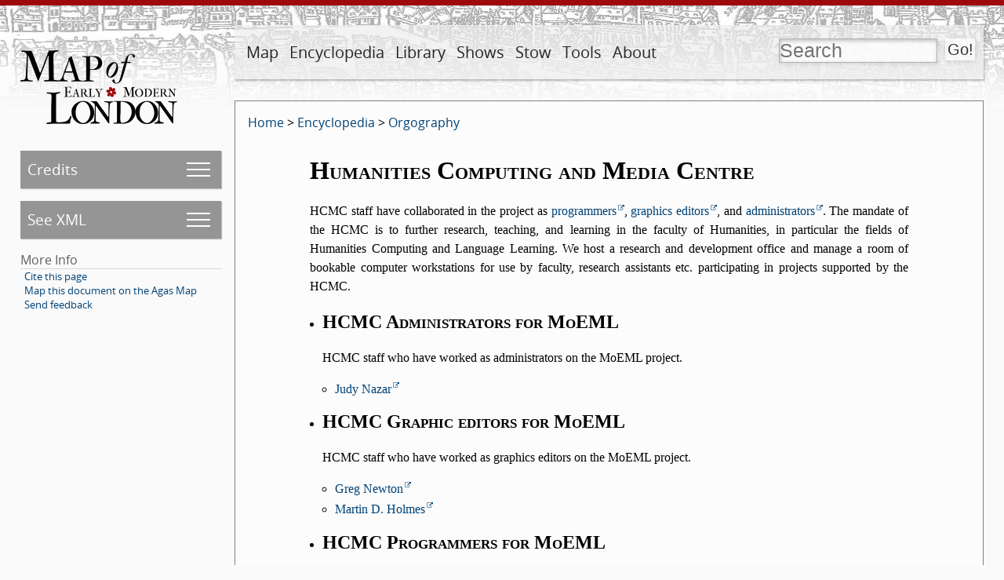

--- FILE ---
content_type: text/html; charset=UTF-8
request_url: https://mapoflondon.uvic.ca/HCMC1.htm
body_size: 34221
content:
<!DOCTYPE html>
                <html xmlns="http://www.w3.org/1999/xhtml" lang="en" id="HCMC1">
   <head vocab="http://purl.org/dc/terms/">
      <meta http-equiv="Content-Type" content="text/html; charset=UTF-8" />
      <meta name="description" content="The Map of Early Modern London (MoEML) comprises four distinct, interoperable projects. MoEML began in 1999 as a digital atlas of sixteenth- and seventeenth-century London based on the 1560s Agas woodcut map of the city. MoEML now includes an encyclopedia of early modern London people and places, a library of mayoral shows and other texts rich in London toponyms, and a forthcoming versioned edition of John Stow’s A Survey of London. The project consists of TEI-encoded files in Subversion repository, processed daily by a Jenkins continuous integration server into a static alpha site. We periodically release one of these static sites under a version number (currently v.6.6) to our public-facing URL (https://mapoflondon.uvic.ca). The location files use GIS tags to pin data to locations on the historical Agas map, which is delivered using a system based on OpenLayers 3." />
      <meta name="keywords" content="london, shakespeare, william shakespeare, renaissance, early modern, literature, streets, sites, middleton, dekker, stow, john stow, survey of london, taylor, wards, ward, map, agas, moeml, map of london, map of early modern london, uvic, university of victoria, digital atlas, digital map, GIS, TEI, jenstad, janelle jenstad, HCMC, humanities computing and media centre, anthony munday, munday, heywood, thomas heywood, mayoral shows, mayoral pageants, lord mayors’ shows, occasional drama, civic pageantry, martin holmes, mark kaethler" />
      <meta vocab="http://mapoflondon.uvic.ca/xml/original/includes.xml#molDocumentTypes" property="category" content="mdtBornDigital" />
      <meta vocab="http://mapoflondon.uvic.ca/xml/original/includes.xml#molDocumentTypes" property="category" content="mdtDatabase" />
      <meta vocab="http://mapoflondon.uvic.ca/xml/original/includes.xml#molDocumentTypes" property="category" content="mdtEncyclopediaOrganization" />
      <meta name="viewport" content="initial-scale=1.0, width=device-width" />
      <link rel="schema.dcterms" href="http://purl.org/dc/terms/" />
      <meta name="dcterms.description" content="The Map of Early Modern London (MoEML) comprises four distinct, interoperable projects. MoEML began in 1999 as a digital atlas of sixteenth- and seventeenth-century London based on the 1560s Agas woodcut map of the city. MoEML now includes an encyclopedia of early modern London people and places, a library of mayoral shows and other texts rich in London toponyms, and a forthcoming versioned edition of John Stow’s A Survey of London. The project consists of TEI-encoded files in Subversion repository, processed daily by a Jenkins continuous integration server into a static alpha site. We periodically release one of these static sites under a version number (currently v.6.6) to our public-facing URL (https://mapoflondon.uvic.ca). The location files use GIS tags to pin data to locations on the historical Agas map, which is delivered using a system based on OpenLayers 3." />
      <meta name="dcterms.type" content="InteractiveResource" />
      <meta name="dcterms.title" content="Humanities Computing and Media Centre" />
      <meta name="dcterms.type" content="Text" />
      <meta name="dcterms.publisher" content="The Map of Early Modern London" />
      <meta name="dcterms.publisher" content="U of Victoria" />
      <meta name="dcterms.publisher" content="University of Victoria" />
      <meta name="dcterms.publisher" content="Oxford UP" />
      <meta name="dcterms.publisher.place" content="Victoria, BC, Canada" />
      <meta name="dcterms.publisher.place" content="Victoria" />
      <meta name="dcterms.date" content="2016" />
      <meta name="dcterms.coverage" content="Stewart Arneil" />
      <meta name="dcterms.coverage" content="Martin D. Holmes" />
      <meta name="dcterms.coverage" content="Greg Newton" />
      <meta name="dcterms.coverage" content="Judy Nazar" />
      <meta name="dcterms.coverage" content="HCMC Programmers for MoEML HCMC Programmers for MoEML" />
      <meta name="dcterms.coverage" content="HCMC Graphic editors for MoEML HCMC Graphic editors for MoEML" />
      <meta name="dcterms.coverage" content="HCMC Administrators for MoEML HCMC Administrators for MoEML" />
      <meta name="Document type" class="staticSearch_desc" content="Born-digital documents" />
      <meta name="Document type" class="staticSearch_desc" content="Databases" />
      <meta name="Document type" class="staticSearch_desc" content="Encyclopedia: Orgography" />
      <meta name="Document type" class="staticSearch_desc" content="Encyclopedia" />
      <meta name="Document status" class="staticSearch_desc" content="Published" />
      <meta name="docSortKey" class="staticSearch_docSortKey" content="b_complete_orgography" />
      <meta name="docTitle" class="staticSearch_docTitle" content="Humanities Computing and Media Centre" />
      <title property="title">MoEML: Humanities Computing and Media Centre</title>
      <link href="css/site_page.css" rel="stylesheet" />
      <link href="css/global.css" rel="stylesheet" />
      <link href="css/popups.css" rel="stylesheet" />
      <link href="css/xml_code.css" rel="stylesheet" />
      <link href="css/highlights.css" rel="stylesheet" />
      <link href="css/primary_source.css" rel="stylesheet" />
      <link href="css/born_digital.css" rel="stylesheet" />
      <link href="css/lightbox.css" rel="stylesheet" />
      <link href="css/print.css" rel="stylesheet" />
      <link href="css/static.css" rel="stylesheet" />
      <link href="css/ol.css" rel="stylesheet" />
      <link rel="icon" href="favicon.ico" /><script src="js/utilities.js"></script><script src="js/sorttable.js"></script><script src="js/jx.js"></script><script src="js/page_scrolling.js"></script><script src="js/static.js"></script><script src="js/olMaps.js"></script><script src="js/ol.js"></script><style>.rnd_1 { font-style: italic; } 
</style>
   </head>
   <body>
      <div id="topBanner">
         <div id="siteLogo"><a href="index.htm"><img id="siteLogoImg" width="200" height="94" src="images/logo-internal.png" alt="MoEML" title="MoEML" /></a></div>
         <div id="navWrapper">
            <nav id="navMain">
               <ul>
                  <li class="adaptiveLink"><a href="index.htm">Home</a></li>
                  <li>
                     <a href="map.htm">Map</a>
                     
                     <ul>
                        
                        <li>
                           <a href="map.htm">About Map</a>
                           </li>
                        
                        <li>
                           <a href="agas.htm">Go to Map</a></li>
                        
                        <li>
                           <a href="use_map.htm">Use Map</a>
                           </li>
                        </ul>
                     </li>
                  <li>
                     <a href="encyclopedia.htm">Encyclopedia</a>
                     
                     <ul>
                        
                        <li>
                           <a href="mdtEncyclopediaLocation_subcategories.htm">Placeography</a>
                           </li>
                        
                        <li>
                           <a href="gazetteer_about.htm">Gazetteer</a>
                           </li>
                        
                        <li>
                           <a href="mdtEncyclopediaPersonography_subcategories.htm">Personography</a>
                           </li>
                        
                        <li>
                           <a href="mdtEncyclopediaOrganization.htm">Orgography</a>
                           </li>
                        
                        <li>
                           <a href="MAPS1.htm">Mapography</a>
                           </li>
                        
                        <li>
                           <a href="mdtEncyclopediaTopic.htm">Topics</a>
                           </li>
                        
                        <li>
                           <a href="GLOSS1.htm">Glossary</a>
                           </li>
                        
                        <li>
                           <a href="mdtEncyclopediaBibliographyFinding.htm">Finding Aids</a>
                           </li>
                        
                        <li>
                           <a href="sources.htm">All Sources</a>
                           </li>
                        
                        <li>
                           <a href="primary_sources.htm">Primary Sources</a>
                           </li>
                        
                        <li>
                           <a href="secondary_sources.htm">Secondary Sources</a>
                           </li>
                        </ul>
                     </li>
                  <li>
                     <a href="library.htm">Library</a>
                     
                     <ul>
                        
                        <li>
                           <a href="mdtPrimarySourceLibraryRoyal.htm">Royal Entries</a>
                           </li>
                        
                        <li>
                           <a href="mdtPrimarySourceLibraryOther.htm">Other Texts</a>
                           </li>
                        
                        <li>
                           <a href="mdtPrimarySourceLibraryProclamation.htm">Proclamations</a>
                           </li>
                        
                        <li>
                           <a href="mdtPrimarySourceLibraryDrama.htm">Dramatic Extracts</a>
                           </li>
                        
                        <li>
                           <a href="mdtCritical.htm">Critical Materials</a>
                           </li>
                        </ul>
                     </li>
                  <li>
                     <a href="mayoral_shows.htm">Shows</a>
                     
                     <ul>
                        
                        <li>
                           <a href="mayoral_shows.htm">Introduction</a>
                           </li>
                        
                        <li>
                           <a href="mayoral_shows_editors.htm">Advisory and Editorial Board</a>
                           </li>
                        
                        <li>
                           <a href="mdtMayoral.htm">Articles on Mayoral Shows</a>
                           </li>
                        
                        <li>
                           <a href="mdtPrimarySourceLibraryMayoral.htm">Old-Spelling Shows</a>
                           </li>
                        </ul>
                     </li>
                  <li>
                     <a href="stow.htm">Stow</a>
                     
                     <ul>
                        
                        <li>
                           <a href="stow.htm">Introduction</a>
                           </li>
                        
                        <li>
                           <a href="mdtStow.htm">Articles on Stow</a>
                           </li>
                        
                        <li>
                           <a href="stow_chapters.htm">Table of Contents</a>
                           </li>
                        
                        <li>
                           <a href="stow_1598.htm">1598</a>
                           </li>
                        
                        <li>
                           <a href="stow_1603.htm">1603</a>
                           </li>
                        
                        <li>
                           <a href="stow_1618.htm">1618</a>
                           </li>
                        
                        <li>
                           <a href="stow_1633.htm">1633</a>
                           </li>
                        </ul>
                     </li>
                  <li>
                     <a href="tools.htm">Tools</a>
                     
                     <ul>
                        
                        <li>
                           <a href="praxis.htm">Encode (Praxis)</a>
                           </li>
                        
                        <li>
                           <a href="use_map.htm">Use the Map</a>
                           </li>
                        
                        <li>
                           <a href="mdtEncyclopediaBibliography.htm">Find Resources</a>
                           </li>
                        
                        <li>
                           <a href="download_data.htm">Download Data</a>
                           </li>
                        
                        <li>
                           <a href="teaching.htm">Teach with MoEML</a>
                           </li>
                        
                        <li>
                           <a href="contribute.htm">Contribute to MoEML</a>
                           </li>
                        
                        <li>
                           <a href="opportunities.htm">Work for MoEML</a>
                           </li>
                        
                        <li>
                           <a href="for_programmers.htm">Program with MoEML</a>
                           </li>
                        
                        <li>
                           <a href="contact.htm">Contact MoEML</a>
                           </li>
                        
                        <li>
                           <a href="citing.htm">Cite MoEML</a>
                           </li>
                        </ul>
                     </li>
                  <li>
                     <a href="about.htm">About</a>
                     
                     <ul>
                        
                        <li>
                           <a href="mdtDocumentation_subcategories.htm">Documentation</a>
                           </li>
                        
                        <li>
                           <a href="team.htm">Team</a>
                           </li>
                        
                        <li>
                           <a href="contributors.htm">Contributors</a>
                           </li>
                        
                        <li>
                           <a href="mission_statement.htm">Mission</a>
                           </li>
                        
                        <li>
                           <a href="ethos.htm">Ethos</a>
                           </li>
                        
                        <li>
                           <a href="project_evolution.htm">Evolution</a>
                           </li>
                        
                        <li>
                           <a href="CV.htm">CV</a>
                           </li>
                        
                        <li>
                           <a href="statistics.htm">Statistics</a>
                           </li>
                        
                        <li>
                           <a href="mdtParatextNews.htm">News</a>
                           </li>
                        
                        <li>
                           <a href="mdtParatextBlogPost.htm">Blog</a>
                           </li>
                        
                        <li>
                           <a href="acknowledgements.htm">Acknowledgements</a>
                           </li>
                        
                        </ul>
                     </li>
                  <li class="searchLink">
                     <a href="search.htm">Search</a>
                     </li>
               </ul>
            </nav>
            <form id="searchForm" method="get" action="search.htm" enctype="application/x-www-form-urlencoded" accept-charset="utf-8">
               <div id="search" title="Press the Go! button to get to the advanced search page."><input id="q" type="text" name="q" value="" placeholder="Search" /><input id="searchSubmit" type="submit" value="Go!" /></div>
            </form>
         </div>
      </div>
      <div id="leftCol">
         <nav id="navPage">
            <ul>
               <li id="pageCredits" class="pageMenuJs"><a id="pageCreditsSubmenuLink" href="#pageCreditsSubmenu">Credits</a><ul id="pageCreditsSubmenu">
                     <li title="MoEML uses the term data manager to designate&#xA;        contributors who maintain and manage our databases. They add and update the data sent to us&#xA;        by external contributors or found by MoEML team members. They also monitor journals and&#xA;        sources regularly to ensure that our databases are current." data-ref="dtm">Data Manager:<br /><span class="name"><a data-type="molajax" href="LAND2.htm">Tye Landels</a></span></li>
                     <li title="MoEML uses the term data manager to designate&#xA;        contributors who maintain and manage our databases. They add and update the data sent to us&#xA;        by external contributors or found by MoEML team members. They also monitor journals and&#xA;        sources regularly to ensure that our databases are current." data-ref="dtm">Data Manager:<br /><span class="name"><a data-type="molajax" href="MCFI1.htm">Kim McLean-Fiander</a></span></li>
                     <li title="MoEML uses the term data manager to designate&#xA;        contributors who maintain and manage our databases. They add and update the data sent to us&#xA;        by external contributors or found by MoEML team members. They also monitor journals and&#xA;        sources regularly to ensure that our databases are current." data-ref="dtm">Data Manager:<br /><span class="name"><a data-type="molajax" href="BUTT1.htm">Cameron Butt</a></span></li>
                     <li title="MoEML uses the code mrk both for the primary&#xA;        encoder(s) and for the person who edits the encoding. MoEML’s normal workflow includes a&#xA;        step whereby encoders check each other’s work. We use the term&#xA;         encoder to designate the principal encoder, and markup&#xA;         editor to designate the person who checks the encoding." data-ref="mrk">Encoder:<br /><span class="name"><a data-type="molajax" href="LAND2.htm">Tye Landels</a></span></li>
                     <li title="MoEML uses the code mrk both for the primary&#xA;        encoder(s) and for the person who edits the encoding. MoEML’s normal workflow includes a&#xA;        step whereby encoders check each other’s work. We use the term&#xA;         encoder to designate the principal encoder, and markup&#xA;         editor to designate the person who checks the encoding." data-ref="mrk">Encoder:<br /><span class="name"><a data-type="molajax" href="BUTT1.htm">Cameron Butt</a></span></li>
                     <li title="MoEML uses the term copy editor to designate the&#xA;        person who brings the document into conformity with MoEML stylistic and citational practice.&#xA;        Acceptable names for this role are copy editor, principal copy editor, secondary copy&#xA;        editor, or copy editor of a particular section of text." data-ref="cpy">Copy Editor:<br /><span class="name"><a data-type="molajax" href="BUTT1.htm">Cameron Butt</a></span></li>
                     <li title="MoEML uses the term proofreader to designate a&#xA;        contributor who checks a transcription against an original document, or a person who&#xA;        corrects formatting and typographical errors in a born-digital article. Note that we use the&#xA;        term markup editor to designate a person who proofreads and corrects&#xA;        encoding." data-ref="pfr">Proofreader:<br /><span class="name"><a data-type="molajax" href="BUTT1.htm">Cameron Butt</a></span></li>
                     <li title="MoEML uses the term proofreader to designate a&#xA;        contributor who checks a transcription against an original document, or a person who&#xA;        corrects formatting and typographical errors in a born-digital article. Note that we use the&#xA;        term markup editor to designate a person who proofreads and corrects&#xA;        encoding." data-ref="pfr">Proofreader:<br /><span class="name"><a data-type="molajax" href="LEBE1.htm">Kate LeBere</a></span></li>
                     <li title="MoEML uses the term conceptor to designate any&#xA;        person or organization responsible for envisioning the design, structure, or general&#xA;        function of a page or project within MoEML. We use this term to give credit to early&#xA;        contributors whose work has been substantially revised and replaced, or contributors who&#xA;        provided input or inspiration on some aspect of the design, structure, and/or implementation&#xA;        of a project within MoEML. Acceptable names for this role are conceptor or&#xA;        originator." data-ref="ccp">Conceptor:<br /><span class="name"><a data-type="molajax" href="BUTT1.htm">Cameron Butt</a></span></li>
                     <li title="MoEML uses the term conceptor to designate any&#xA;        person or organization responsible for envisioning the design, structure, or general&#xA;        function of a page or project within MoEML. We use this term to give credit to early&#xA;        contributors whose work has been substantially revised and replaced, or contributors who&#xA;        provided input or inspiration on some aspect of the design, structure, and/or implementation&#xA;        of a project within MoEML. Acceptable names for this role are conceptor or&#xA;        originator." data-ref="ccp">Conceptor:<br /><span class="name"><a data-type="molajax" href="HOLM3.htm">Martin Holmes</a></span></li>
                     <li title="MoEML uses the term conceptor to designate any&#xA;        person or organization responsible for envisioning the design, structure, or general&#xA;        function of a page or project within MoEML. We use this term to give credit to early&#xA;        contributors whose work has been substantially revised and replaced, or contributors who&#xA;        provided input or inspiration on some aspect of the design, structure, and/or implementation&#xA;        of a project within MoEML. Acceptable names for this role are conceptor or&#xA;        originator." data-ref="ccp">Conceptor:<br /><span class="name"><a data-type="molajax" href="JENS1.htm">Janelle Jenstad</a></span></li>
                     <li title="MoEML uses the term data manager to designate&#xA;        contributors who maintain and manage our databases. They add and update the data sent to us&#xA;        by external contributors or found by MoEML team members. They also monitor journals and&#xA;        sources regularly to ensure that our databases are current." data-ref="dtm">Data Manager:<br /><span class="name"><a data-type="molajax" href="LAND2.htm">Tye Landels</a></span></li>
                     <li title="MoEML uses the term programmer to designate a person&#xA;        or organization responsible for the creation and/or maintenance of computer program design&#xA;        documents, source code, and machine-executable digital files and supporting&#xA;        documentation." data-ref="prg">Junior Programmer:<br /><span class="name"><a data-type="molajax" href="TAKE1.htm">Joey Takeda</a></span></li>
                     <li title="MoEML uses the term programmer to designate a person&#xA;        or organization responsible for the creation and/or maintenance of computer program design&#xA;        documents, source code, and machine-executable digital files and supporting&#xA;        documentation." data-ref="prg">Programmer:<br /><span class="name"><a data-type="molajax" href="HOLM3.htm">Martin Holmes</a></span></li>
                     <li title="MoEML uses the terms research term head and&#xA;         assistant project manager interchangeably." data-ref="rth">Associate Project Director:<br /><span class="name"><a data-type="molajax" href="MCFI1.htm">Kim McLean-Fiander</a></span></li>
                     <li title="MoEML’s Project Director directs the intellectual and scholarly aspects of&#xA;        the project, consults with the Advisory and Editorial Boards, and ensures the ongoing&#xA;        funding of the project." data-ref="pdr">Project Director:<br /><span class="name"><a data-type="molajax" href="JENS1.htm">Janelle Jenstad</a></span></li>
                  </ul>
               </li>
               <li id="pageXml" class="pageMenuJs"><a id="pageXmlSubmenuLink" href="#pageXmlSubmenu">See XML</a><ul id="pageXmlSubmenu">
                     <li><a href="xml/original/ORGS1.xml">Original XML</a></li>
                     <li><a href="xml/standard/ORGS1.xml">Standard XML</a></li>
                     <li><a href="xml/standalone/ORGS1.xml">Standalone XML</a></li>
                     <li><a href="xml/lite/ORGS1.xml">TEI Lite XML</a></li>
                     <li><a href="xml/simple/ORGS1.xml">TEI simplePrint XML</a></li>
                     <li><a href="xml_outputs.htm">What are these XML versions?</a></li>
                  </ul>
               </li>
               <li>More Info
                  <ul class="moreInfo">
                     <li><a href="citing.htm">Cite this page</a></li>
                     <li><a href="agas.htm?docId=ORGS1">Map this document on the Agas Map</a></li>
                     <li><a href="mailto:london@uvic.ca?subject=Send%20feedback%20on%20MoEML%20page%3A%20ORGS1&amp;body=%5BIf%20you%20are%20reporting%20a%20problem%2C%20please%20give%20us%20as%20much%20detail%20as%20possible.%5D">Send feedback</a></li>
                  </ul>
               </li>
            </ul>
         </nav>
         <div class="categoryInfo"></div>
      </div>
      <div id="mainDoc">
         <div class="breadCrumbs"><a href="index.htm">Home</a> &gt; <a title="Documents that form part of the encyclopedia component of the MoEML project." href="mdtEncyclopedia_subcategories.htm">Encyclopedia</a> &gt; <a title="Articles on organizations such as livery companies." href="mdtEncyclopediaOrganization.htm">Orgography</a></div>
         <div class="bornDigitalText">
            <div data-el="org">
               <div data-el="org" data-type="modern">
                  <h1>Humanities Computing and Media
                     Centre</h1>
                  
                  <div data-el="p" class="para">HCMC staff have collaborated in the project as <span class="name"><a href="HCMC1_1.htm" data-type="org">programmers</a></span>, <span class="name"><a href="HCMC1_2.htm" data-type="org">graphics editors</a></span>,
                     and <span class="name"><a href="HCMC1_3.htm" data-type="org">administrators</a></span>. The mandate of the
                     HCMC is to further research, teaching, and learning in the faculty of Humanities,
                     in
                     particular the fields of Humanities Computing and Language Learning. We host a
                     research and development office and manage a room of bookable computer workstations
                     for use by faculty, research assistants etc. participating in projects supported by
                     the HCMC.</div>
                  
                  
                  
                  <ul class="listOrg">
                     <li>
                        <div data-el="org" data-type="modern">
                           <h2>HCMC Administrators for
                              MoEML</h2>
                           <div data-el="p" class="para">HCMC staff who have worked as administrators on the MoEML
                              project.</div>
                           
                           
                           <ul class="listPerson">
                              <li>
                                 <div data-el="person"><span class="name"><a href="NAZA1.htm">Judy Nazar</a></span></div>
                              </li>
                           </ul>
                           
                           </div>
                     </li>
                     <li>
                        <div data-el="org" data-type="modern">
                           <h2>HCMC Graphic editors for
                              MoEML</h2>
                           <div data-el="p" class="para">HCMC staff who have worked as graphics editors on the MoEML
                              project.</div>
                           
                           
                           <ul class="listPerson">
                              <li>
                                 <div data-el="person"><span class="name"><a href="NEWT2.htm">Greg Newton</a></span></div>
                              </li>
                              <li>
                                 <div data-el="person"><span class="name"><a href="HOLM3.htm">Martin D. Holmes</a></span></div>
                              </li>
                           </ul>
                           
                           </div>
                     </li>
                     <li>
                        <div data-el="org" data-type="modern">
                           <h2>HCMC Programmers for MoEML</h2>
                           <div data-el="p" class="para">HCMC staff who have worked as programmers on the MoEML project.</div>
                           
                           
                           <ul class="listPerson">
                              <li>
                                 <div data-el="person"><span class="name"><a href="ARNL1.htm">Stewart Arneil</a></span></div>
                              </li>
                              <li>
                                 <div data-el="person"><span class="name"><a href="HOLM3.htm">Martin D. Holmes</a></span></div>
                              </li>
                           </ul>
                           
                           </div>
                     </li>
                  </ul>
                  
                  </div>
            </div>
            <div data-el="div" id="d47038e98">
               <h2>This organization is mentioned in the following documents:</h2>
               <ul class="mentions">
                  <li>
                     <div data-el="item"><a href="broken_links.htm#HCMC1" class="internal">Broken External Links</a></div>
                  </li>
                  <li>
                     <div data-el="item"><a href="history.htm#HCMC1" class="internal">History of MoEML</a></div>
                  </li>
               </ul>
            </div>
         </div>
      </div>
      <div id="footer">
         <div class="editionInfo">MoEML v.7.0, 
            svn rev. 20565 2022-05-05 09:11:13 -0700 (Thu, 05 May 2022).</div>
         <nav id="navFooter">
            <ul id="site_menu_footer">
               
               <li>
                  <a href="index.htm">Home</a>
                  </li>
               
               <li>
                  <a href="legal.htm">Legal</a>
                  </li>
               
               <li>
                  <a href="teaching.htm">Teaching</a>
                  </li>
               
               <li>
                  <a href="citing.htm">Cite MoEML</a>
                  </li>
               
               
               <li>
                  <a href="site_menu.htm">Site map</a>
                  </li>
               
               <li>
                  <a href="azindex.htm">MoEML A-Z</a>
                  </li>
               
               <li>
                  <a href="contact.htm">Contact us</a>
                  </li>
               
               <li>
                  <a href="donate.htm">Donate</a>
                  </li>
               </ul>
         </nav>
         <div class="acknowledgements"><a href="http://www.sshrc-crsh.gc.ca/"><img src="images/sshrc-logo.png" alt="Social Sciences and Humanities Research Council" width="600" height="28" /></a><a href="http://hcmc.uvic.ca/"><img src="images/uvic-hcmc-logo.png" alt="University of Victoria - Humanities Computing Media Centre" width="251" height="40" /></a><div><a href="http://www.tei-c.org/" style="margin-right: 0.5em;"><img src="images/powered-by-TEI_gray.png" alt="Text Encoding Initiative" width="107" height="37" /></a><a href="https://endings.uvic.ca/compliance.html" style="margin-right: 0.5em;"><img src="images/endings_logo_badge_dark_mono.png" alt="Endings-compliant" width="74" height="103" /></a><a href="http://www.textcreationpartnership.org/" style="margin-left: 0.5em;"><img src="images/black-tcp-logo-simple.png" alt="Text Creation Partnership" width="69" height="37" /></a></div>
         </div>
         <div class="socialMedia"><a href="https://www.facebook.com/pages/The-Map-of-Early-Modern-London/317355293645"><img style="margin-right: 10px" src="images/logo-facebook.png" width="40" height="40" alt="Visit us on Facebook" /></a><a href="https://twitter.com/MoEMLondon"><img style="margin-right: 10px" src="images/logo-twitter.png" width="40" height="40" alt="Follow us on Twitter" /></a><br /><br /><a rel="license" href="http://creativecommons.org/licenses/by-sa/4.0/"><img alt="Creative Commons License" style="border-width:0" src="images/CCSA_4_88x31.png" /></a><br />This work is licensed under a <a rel="license" href="http://creativecommons.org/licenses/by-sa/4.0/">Creative Commons Attribution-ShareAlike 4.0 International License</a>.        
            </div>
         <div id="infoPopup" style="display: none;">
            <div class="popupCloser" onclick="this.parentNode.style.display = 'none';">x</div>
            <div id="infoContent"></div>
         </div>
         <div id="ajaxRetrievedContent" style="display: none;"></div>
      </div>
   </body>
</html>

--- FILE ---
content_type: application/javascript
request_url: https://mapoflondon.uvic.ca/js/olMaps.js
body_size: 4756
content:
/* This library handles the display of maps created using 
 * OpenLayers 4+. As of May 2018, this is the method we 
 * use to display the "Modern Map", replacing Google Maps 
 * which will now require payment. */
 
//Globals (naughty, but still...)
//MDH 2021-03-22: phasing out KML in favour of GeoJSON.
var kmlUri = '';
var geojsonUri = ''
var map = null;
var vectorLayer = null;
var vectorSource = null;
var tileLayer = null;
var olInfo = null;
var overlay = null;

/* Function for applying styles to features. */
var moemlFeatureStyle = function(feature, resolution){
  return [
      new ol.style.Style({
          image: new ol.style.Icon({
          src: 'images/rose_4_sm.png',
          imgSize: [30,30],
          anchor: [0.5,1]/* ,
          color: 'rgba(157, 10, 14, 0)' */
        }),
        stroke: new ol.style.Stroke({
          color: 'rgba(157, 10, 14, 1)',
          width: 8
        })
      }),
      new ol.style.Style({
       stroke: new ol.style.Stroke({
         color: '#ffffff',
         width: 3
       }),
       text: new ol.style.Text({
         font: '1em sans-serif',
         fill: new ol.style.Fill({color: 'rgba(157, 10, 14, 1)'}),
         stroke: new ol.style.Stroke({color: 'rgba(255, 255, 255, 1)', width: 3}),
         text: feature.getProperties().title
       })
     })
    ];
}
 
/* This function detects a link to a KML file and 
 * turns it into a toggle to display or hide a map
 * div. That way, if JS is turned off, the user will
 * simply download the KML, which they can see in e.g.
 * Google Earth. */
function olMapPreSetup(){
  var modernMapLink = document.getElementById('modernMapLink');
  if (modernMapLink !== null){
    var placeId = modernMapLink.getAttribute('data-id');
    geojsonUri = 'geojson/' + placeId + '.json';
    kmlUri = modernMapLink.getAttribute('href');
    modernMapLink.setAttribute('href', 'javascript:toggleOlMap(\'modernMapWrapper\')');
  }
}
 
function toggleOlMap(id){
  showHideElement(id);
  if (map == null){
//MDH 2021-03-22: phasing out KML in favour of GeoJSON.
    /*vectorSource = new ol.source.Vector({
      url: kmlUri,
      format: new ol.format.KML({
        extractStyles: true
      })
    });*/
    vectorSource = new ol.source.Vector({
      url: geojsonUri,
      format: new ol.format.GeoJSON()
    });
   
    vectorLayer = new ol.layer.Vector({
      source: vectorSource
    });
    
    tileLayer = new ol.layer.Tile({
      source: new ol.source.OSM({
        layer: 'toner'
      })
    });  
    
    olInfo = document.createElement('div');
    olInfo.setAttribute('class', 'olMapInfo');
    document.getElementById('modernMapWrapper').appendChild(olInfo);    
    
    overlay = new ol.Overlay({
      element: olInfo
    });
    map = new ol.Map({
      layers: [tileLayer, vectorLayer],
      overlays: [overlay],
      target: 'olMap',
      view: new ol.View({
        center: [0,0],
        zoom: 14
      })
    });
    
    var listenerKey = vectorSource.on('change', function(e) {
      if (vectorSource.getState() == 'ready') {
        map.getView().fit(vectorSource.getExtent(), {});
        ol.Observable.unByKey(listenerKey);
        //Points will end up zooming in too far.
        if (map.getView().getZoom() > 20){
          map.getView().setZoom(14);
        }
        vectorSource.forEachFeature(function(feature){
          console.log('found a feature');
          feature.setStyle(moemlFeatureStyle);
        });
      }
    });

    var displayFeatureInfo = function(pixel) {
      
      var feature = map.forEachFeatureAtPixel(pixel, function(feature) {
        olInfo.innerHTML = feature.getProperties().description;
        olInfo.style.display = 'block';
        overlay.setPosition(map.getCoordinateFromPixel(pixel));
      });
    };


/*    map.on('pointermove', function(evt) {
      if (evt.dragging) {
        //olInfo.style.display = 'none';
        return;
      }
      displayFeatureInfo(map.getEventPixel(evt.originalEvent));
    });*/
    map.on('pointermove', function(evt){
      var pixel = map.getEventPixel(evt.originalEvent);
      var hit = map.hasFeatureAtPixel(pixel);
      map.getViewport().style.cursor = hit ? 'pointer' : '';
    });

    map.on('click', function(evt) {
      if (map.hasFeatureAtPixel(evt.pixel)){
        displayFeatureInfo(evt.pixel);
      }
      else{
        overlay.setPosition(undefined);
      }
    });
  }
}

/*    vectorSource.forEachFeature(function(feature){
    console.log('found a feature');
      feature.setStyle(moemlFeatureStyle);
    });
    */

function olMapResize(){
  document.getElementById('modernMapWrapper').classList.toggle('expandedView');
  if (map !== null){
    map.updateSize();
  }
}




window.addEventListener('load', olMapPreSetup);